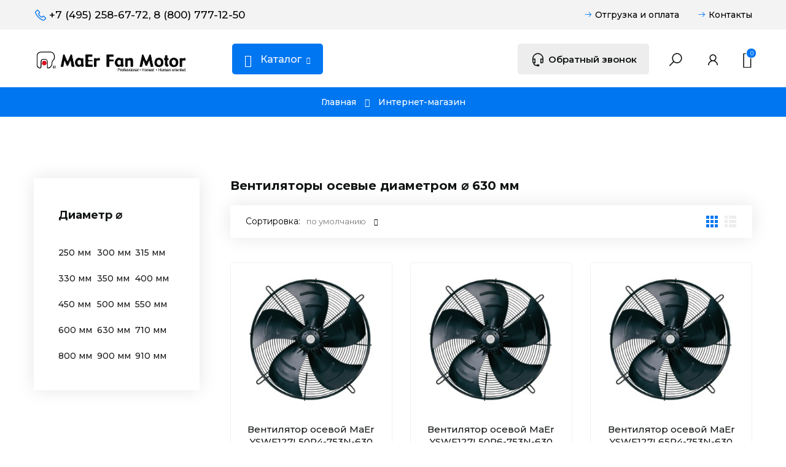

--- FILE ---
content_type: text/html; charset=UTF-8
request_url: https://maer-fan.ru/shop/630-mm
body_size: 11118
content:
<!DOCTYPE html>
<html>
 <head>
 <meta charset="utf-8">
 <meta name="viewport" content="width=device-width, initial-scale=1, maximum-scale=1">
 
 <title>Вентиляторы осевые диаметром 630 мм - купить в интернет-магазине - MaEr Fan Motor</title> 
 <meta name="description" content="В нашем каталоге представлены вентиляторы осевые диаметром 630 мм с разными мощностями. Оставьте заявку на сайте и наши специалисты помогут Вам подобрать вентиляторы осевые под проект любой сложности."> 
 
 <link type="text/css" rel="stylesheet" href="/_st/my.css" />
 
 <link href="https://fonts.googleapis.com/css2?family=Montserrat:wght@400;500;600;700&display=swap" rel="stylesheet">
 <link rel="stylesheet" href="/css/loader.min.css">
 <link rel="stylesheet" href="/css/tools.min.css">
 <link rel="stylesheet" href="/css/theme.min.css">
 
 <script>var _ucoz_uriId="cat40page1",_ucoz_pageId="category",_ucoz_moduleId="shop",_ucoz_date="21.01.2026";</script>
 
	<link rel="stylesheet" href="/.s/src/base.min.css" />
	<link rel="stylesheet" href="/.s/src/layer7.min.css" />

	<script src="/.s/src/jquery-3.6.0.min.js"></script>
	
	<script src="/.s/src/uwnd.min.js"></script>
	<link rel="stylesheet" href="/.s/src/ulightbox/ulightbox.min.css" />
	<link rel="stylesheet" href="/.s/src/social.css" />
	<script src="/.s/src/ulightbox/ulightbox.min.js"></script>
	<script src="/.s/src/shop_utils.js"></script>
	<script>
/* --- UCOZ-JS-DATA --- */
window.uCoz = {"shop_price_f":["%01.f","","%01.f",""],"country":"US","ver":1,"site":{"id":"C702024478","domain":"maer-fan.ru","host":"702024478.uweb.ru"},"layerType":7,"module":"shop","ssid":"576446653042510135062","uLightboxType":1,"language":"ru","shop_price_separator":"","sign":{"5255":"Помощник","7252":"Предыдущий","7253":"Начать слайд-шоу","3125":"Закрыть","3238":"Опции","3129":"Доступ запрещён. Истёк период сессии.","3300":"Ошибка","10075":"Обязательны для выбора","7254":"Изменить размер","3255":"Сохранить","210178":"Замечания","7287":"Перейти на страницу с фотографией.","7251":"Запрошенный контент не может быть загружен. Пожалуйста, попробуйте позже.","5458":"Следующий"},"sh_curr":{"3":{"name":"Доллар","disp":"$","code":"USD","dpos":0,"default":0,"rate":1},"2":{"name":"Рубли","disp":"руб.","code":"RUB","dpos":0,"default":1,"rate":95},"1":{"default":0,"dpos":0,"rate":1,"disp":"¥","name":"Юань","code":"CNY"}},"mf":"C702024478","sh_curr_def":2,"sh_goods":{"97":{"old_price":"0.00","price":"0.00","imgs":["/_sh/00/97m.jpg"]},"83":{"price":"136.00","imgs":["/_sh/00/83m.jpg"],"old_price":"0.00"},"130":{"price":"210.00","imgs":["/_sh/1/130m.jpg"],"old_price":"0.00"},"100":{"price":"0.00","imgs":["/_sh/1/100m.jpg"],"old_price":"0.00"},"84":{"price":"136.00","imgs":["/_sh/00/84m.jpg"],"old_price":"0.00"},"99":{"old_price":"0.00","imgs":["/_sh/00/99m.jpg"],"price":"0.00"},"85":{"old_price":"0.00","imgs":["/_sh/00/85m.jpg","/_sh/00/85m_1.jpg"],"price":"277.00"},"57":{"imgs":["/_sh/00/57m.jpg","/_sh/00/57m_1.jpg","/_sh/00/57m_2.jpg"],"price":"322.00","old_price":"0.00"},"132":{"old_price":"0.00","price":"266.00","imgs":["/_sh/1/132m.jpg"]},"82":{"old_price":"0.00","imgs":["/_sh/00/82m.jpg"],"price":"136.00"},"101":{"imgs":["/_sh/1/101m.jpg","/_sh/1/101m_1.jpg"],"price":"266.00","old_price":"0.00"},"131":{"imgs":["/_sh/1/131m.jpg"],"price":"222.00","old_price":"0.00"},"98":{"price":"0.00","imgs":["/_sh/00/98m.jpg"],"old_price":"0.00"}}};
/* --- UCOZ-JS-CODE --- */

		function eRateEntry(select, id, a = 65, mod = 'shop', mark = +select.value, path = '', ajax, soc) {
			if (mod == 'shop') { path = `/${ id }/edit`; ajax = 2; }
			( !!select ? confirm(select.selectedOptions[0].textContent.trim() + '?') : true )
			&& _uPostForm('', { type:'POST', url:'/' + mod + path, data:{ a, id, mark, mod, ajax, ...soc } });
		}
 function uSocialLogin(t) {
			var params = {"facebook":{"height":520,"width":950},"yandex":{"height":515,"width":870},"google":{"width":700,"height":600},"vkontakte":{"width":790,"height":400},"ok":{"width":710,"height":390}};
			var ref = escape(location.protocol + '//' + ('maer-fan.ru' || location.hostname) + location.pathname + ((location.hash ? ( location.search ? location.search + '&' : '?' ) + 'rnd=' + Date.now() + location.hash : ( location.search || '' ))));
			window.open('/'+t+'?ref='+ref,'conwin','width='+params[t].width+',height='+params[t].height+',status=1,resizable=1,left='+parseInt((screen.availWidth/2)-(params[t].width/2))+',top='+parseInt((screen.availHeight/2)-(params[t].height/2)-20)+'screenX='+parseInt((screen.availWidth/2)-(params[t].width/2))+',screenY='+parseInt((screen.availHeight/2)-(params[t].height/2)-20));
			return false;
		}
		function TelegramAuth(user){
			user['a'] = 9; user['m'] = 'telegram';
			_uPostForm('', {type: 'POST', url: '/index/sub', data: user});
		}
checkNumber_header = 'Замечания';
		checkNumber_err = 'Опции<ul>%err_msg%</ul>Обязательны для выбора';
function loginPopupForm(params = {}) { new _uWnd('LF', ' ', -250, -100, { closeonesc:1, resize:1 }, { url:'/index/40' + (params.urlParams ? '?'+params.urlParams : '') }) }
/* --- UCOZ-JS-END --- */
</script>

	<style>.UhideBlock{display:none; }</style>
	<script type="text/javascript">new Image().src = "//counter.yadro.ru/hit;noadsuweb?r"+escape(document.referrer)+(screen&&";s"+screen.width+"*"+screen.height+"*"+(screen.colorDepth||screen.pixelDepth))+";u"+escape(document.URL)+";"+Date.now();</script><link rel="stylesheet" href="/_st/shop.css" /><script src="/.s/src/shop.js"></script><style>
				@font-face {
					font-family: "FontAwesome";
					font-style: normal;
					font-weight: normal;
					src: url("/.s/src/panel-v2/fonts/fontawesome-webfont.eot?#iefix&v=4.3.0") format("embedded-opentype"), url("/.s/src/panel-v2/fonts/fontawesome-webfont.woff2?v=4.3.0") format("woff2"), url("/.s/src/panel-v2/fonts/fontawesome-webfont.woff?v=4.3.0") format("woff"), url("/.s/src/panel-v2/fonts/fontawesome-webfont.ttf?v=4.3.0") format("truetype"), url("/.s/src/panel-v2/fonts/fontawesome-webfont.svg?v=4.3.0#fontawesomeregular") format("svg");
				}
			</style>
</head>
 <body id="body">
 <div id="loader"><div class="loader-clock"></div></div> 
 <div id="wrapper">
 
 
 
 
 <!--U1AHEADER1Z--><link rel="stylesheet" href="https://maxst.icons8.com/vue-static/landings/line-awesome/line-awesome/1.3.0/css/line-awesome.min.css">

<div class="header-top">
 <div class="cnt clr">
 <ul class="top-left">
 <li><span class="las la-arrow-right"></span> <a href="/index/dostavka_i_oplata/0-7">Отгрузка и оплата</a></li>
 <li><span class="las la-arrow-right"></span> <a href="/index/kontakty/0-8">Контакты</a></li> 
 </ul>
 <ul class="top-right">
 
 <li><span class="las la-phone"></span> <a href="tel:+74952586772" target="_blank">+7 (495) 258-67-72,</a>
<a href="tel:88007771250" target="_blank">8 (800) 777-12-50</a>
</li>

 </ul>
 </div>
 </div>


<header id="header">
 <div class="cnt clr">
 
 <!-- логотип -->
 <a href="/" class="logo">
<img src="/MaEr-2.jpg" alt="Логотип Maer">
 </a>
 
 <!-- меню сайта -->
 <nav id="menu">
 <span class="menu-icon lnr lnr-menu"></span>
 <!-- <sblock_nmenu> -->
 <!-- <bc> --><div id="uNMenuDiv1" class="uMenuV"><ul class="uMenuRoot">
<li class="uWithSubmenu"><a  href="javascript:void(0);" ><span>Каталог</span></a><ul>
<li><a  href="/shop/250-mm" ><span>⌀ 250 мм</span></a></li>
<li><a  href="/shop/300-mm" ><span>⌀ 300 мм</span></a></li>
<li><a  href="/shop/315-mm" ><span>⌀ 315 мм</span></a></li>
<li><a  href="/shop/330-mm" ><span>⌀ 330 мм</span></a></li>
<li><a  href="/shop/350-mm" ><span>⌀ 350 мм</span></a></li>
<li><a  href="/shop/400-mm" ><span>⌀ 400 мм</span></a></li>
<li><a  href="/shop/450-mm" ><span>⌀ 450 мм</span></a></li>
<li><a  href="/shop/500-mm" ><span>⌀ 500 мм</span></a></li>
<li><a  href="/shop/550-mm" ><span>⌀ 550 мм</span></a></li>
<li><a  href="/shop/600-mm" ><span>⌀ 600 мм</span></a></li>
<li><a  href="/shop/630-mm" ><span>⌀ 630 мм</span></a></li>
<li><a  href="/shop/710-mm" ><span>⌀ 710 мм</span></a></li>
<li><a  href="/shop/800-mm" ><span>⌀ 800 мм</span></a></li>
<li><a  href="/shop/900-mm" ><span>⌀ 900 мм</span></a></li>
<li><a  href="/shop/910-mm" ><span>⌀ 910 мм</span></a></li></ul></li></ul></div><!-- </bc> -->
 <!-- </sblock_nmenu> -->
 </nav>
 
 
 
 <!-- корзина -->
 <div id="shop-basket"><div class="shop-header lnr lnr-cart"><span>0</span></div>
<div class="b-body">
Ваша корзина пуста
	
	<div class="b-total">
		Итого: <b>0</b>
	</div>
	<div class="b-buttons">
		<a href="/shop/checkout" class="button color">Оформить</a>
		<a href="javascript:void(0)" class="button nobg" rel="nofollow" onclick="return clearBasket();"><span class="lnr lnr-undo"></span> Очистить</a>
	</div>
</div>

	<style>
		#shop-basket ul { margin:0; padding:0; text-align:left; list-style:none }
		#shop-basket li { margin:0 0 5px 0; padding-left:35px }
		#shop-basket .sb-name { margin-right:18px; }
		#shop-basket .sb-cost { margin-right:18px; color: gray; }
		#shop-basket .sb-func { float:right; cursor:pointer; width:16px; height:16px; margin:0;}
		#shop-basket a.remove { background:url('/.s/img/sh/del.png') no-repeat 3px 0; }
		#shop-basket a.remove:hover { background:url('/.s/img/sh/del.png') no-repeat 3px -16px; }
		#shop-basket .empty { text-align:center; }
		#shop-basket .total {font-weight: bold;}
		#shop-basket .total, #shop-basket .disc { text-align:right; }
		#shop-basket .disc-info { font-style: italic; }
	</style>

	<script><!--
	var lock_buttons = 0;

	function clearBasket(){
		if(lock_buttons) return false; else lock_buttons = 1;
		var el = $('#shop-basket');
		if(el.length){ var g=document.createElement("div"); $(g).addClass('myWinGrid').attr("id",'shop-basket-fade').css({"left":"0","top":"0","position":"absolute","border":"#CCCCCC 1px solid","width":$(el).width()+'px',"height":$(el).height()+'px',"z-index":5}).hide().on('mousedown', function(e){e.stopPropagation();e.preventDefault();_uWnd.globalmousedown();}).html('<div class="myWinLoad" style="margin:5px;"></div>'); $(el).append(g); $(g).show(); }
		_uPostForm('',{type:'POST',url:'/shop/basket',data:{'mode':'clear'}});
		ga_event('basket_clear');
		return false;
	}

	function removeBasket(id){
		if(lock_buttons) return false; else lock_buttons = 1;
		$('#basket-item-'+id+' .sb-func').removeClass('remove').addClass('myWinLoadS').attr('title','');
		_uPostForm('',{type:'POST',url:'/shop/basket',data:{'mode':'del', 'id':id}});
		return false;
	}

	function add2Basket(id, pref){
		if(lock_buttons) return false; else lock_buttons = 1;
		var opt = [], err_msg = '', err_msgs = [], radio_options = {}, el_id = {};
		$('#b'+pref+'-'+id+'-basket').attr('disabled','disabled');
		$('#'+pref+'-'+id+'-basket').removeClass('done').removeClass('err').removeClass('add').addClass('wait').attr('title','');
		$('#'+pref+'-'+id+'-options-selectors').find('select, input').each(function(){
			switch (this.type) {
				case 'radio':
					el_id = this.id.split('-');
					((typeof (radio_options[el_id[3]]) == 'undefined') && (radio_options[el_id[3]] = { 'val': - 1, 'id': this.id }));
					(this.checked && (radio_options[el_id[3]]['val'] = this.value));
					break;
				case 'checkbox':
					if (this.checked && (this.value !== '')) {
						if(this.value !== ''){
							opt.push(this.id.split('-')[3]+'-'+this.value);
						} else {
							err_msgs.push({'id':this.id.split('-')[3], 'msg':'<li>'+$(this).parent().parent().find('span.opt').html().replace(':', '')+'</li>'});
						}
					}
					break;
				default:
					if (this.value !== '') {
						opt.push(this.id.split('-')[3]+'-'+this.value);
					} else {
						err_msgs.push({'id':this.id.split('-')[3], 'msg':'<li>'+$(this).parent().parent().find('span.opt').html().replace(':', '')+'</li>'});
					}
			}
		});
		for(i in radio_options){
			if(radio_options[i]['val'] != -1){
				opt.push(radio_options[i]['id'].split('-')[3]+'-'+radio_options[i]['val']);
			}else{
				err_msgs.push({'id':radio_options[i]['id'].split('-')[3], 'msg':'<li>'+$('#'+radio_options[i]['id']).parent().parent().parent().find('span.opt').html().replace(':', '')+'</li>'});
			}
		}

		err_msgs.sort(function(a, b){ return ((a['id'] > b['id']) ? 1 : -1); });
		for (var i=0; i<err_msgs.length; i++) { err_msg += err_msgs[i]['msg']; }

		if(err_msg == ''){
			_uPostForm('',{type:'POST',url:'/shop/basket',data:{'mode':'add', 'id':id, 'pref':pref, 'opt':opt.join(':'), 'cnt':$('#q'+pref+'-'+id+'-basket').val()}});
			ga_event('basket_add');
		}else{
			lock_buttons = 0;
			shop_alert('<div class="MyWinError">Опции<ul>'+err_msg+'</ul>обязательны для выбора</div>','Замечания','warning',350,100,{tm:8000,align:'left',icon:'/.s/img/icon/warning.png', 'onclose': function(){  $('#b'+pref+'-'+id+'-basket').removeAttr('disabled'); $('#'+pref+'-'+id+'-basket').removeClass('wait').addClass('add');  }});
		}
		return false;
	}

	function buyNow(id, pref){
		if(lock_buttons) return false; else lock_buttons = 1;
		var opt = [], err_msg = '', err_msgs = [], radio_options = {}, el_id = {};
		$('#b'+pref+'-'+id+'-buynow').attr('disabled', 'disabled');
		$('#'+pref+'-'+id+'-buynow').removeClass('done').removeClass('err').removeClass('now').addClass('wait').attr('title','');
		$('#'+pref+'-'+id+'-options-selectors').find('select, input').each(function(){
			switch (this.type) {
				case 'radio':
					el_id = this.id.split('-');
					((typeof (radio_options[el_id[3]]) == 'undefined') && (radio_options[el_id[3]] = { 'val': - 1, 'id': this.id }));
					(this.checked && (radio_options[el_id[3]]['val'] = this.value));
					break;
				case 'checkbox':
					if (this.checked && (this.value !== '')) {
						if(this.value !== ''){
							opt.push(this.id.split('-')[3]+'-'+this.value);
						} else {
							err_msgs.push({'id':this.id.split('-')[3], 'msg':'<li>'+$(this).parent().parent().find('span.opt').html().replace(':', '')+'</li>'});
						}
					}
					break;
				default:
					if (this.value !== '') {
						opt.push(this.id.split('-')[3]+'-'+this.value);
					} else {
						err_msgs.push({'id':this.id.split('-')[3], 'msg':'<li>'+$(this).parent().parent().find('span.opt').html().replace(':', '')+'</li>'});
					}
			}
		});
		for(i in radio_options){
			if(radio_options[i]['val'] != -1){
				opt.push(radio_options[i]['id'].split('-')[3]+'-'+radio_options[i]['val']);
			}else{
				err_msgs.push({'id':radio_options[i]['id'].split('-')[3], 'msg':'<li>'+$('#'+radio_options[i]['id']).parent().parent().parent().find('span.opt').html().replace(':', '')+'</li>'});
			}
		}

		err_msgs.sort(function(a, b){ return ((a['id'] > b['id']) ? 1 : -1); });
		for (var i=0; i<err_msgs.length; i++) { err_msg += err_msgs[i]['msg']; }

		if(err_msg == ''){
			_uPostForm('',{type:'POST',url:'/shop/basket',data:{'mode':'add', 'id':id, 'pref':pref, 'opt':opt.join(':'), 'cnt':$('#q'+pref+'-'+id+'-basket').val(), 'now':1}});
			ga_event('basket_buynow');
		}else{
			lock_buttons = 0;
			shop_alert('<div class="MyWinError">Опции<ul>'+err_msg+'</ul>обязательны для выбора</div>','Замечания','warning',350,100,{tm:8000,align:'left',icon:'/.s/img/icon/warning.png', 'onclose': function(){ $('#b'+pref+'-'+id+'-buynow').removeAttr('disabled'); $('#'+pref+'-'+id+'-buynow').removeClass('wait').addClass('add');  }});
		}
		return false;
	}
	//-->
	</script></div>
 
 
 <span class="hear-icon lnr lnr-heart" onclick="document.location.href='/shop/wishlist';"></span> 
 
 <!-- профиль -->
 <div class="tprofile">
 <span class="tprofile-icon las la-user" title="Профиль"></span>
 <div class="tprofile-body">
 <div class="tprofile-name">Приветствуем Вас, <b>Гость</b></div>
 <div class="tprofile-links">
 
 <a href="javascript:;" rel="nofollow" onclick="loginPopupForm(); return false;">Вход</a> <span>/</span> <a href="/register">Регистрация</a>
 
 </div>
 <ul class="tprofile-list">

 
 
 
 
 </ul>
 
 
 <!-- валюта -->
 <div id="shop-currency">
			<form action="/shop/currency" id="shop-currency-form" method="post">
			<select id="shop-currency-select" name="id" onchange="document.getElementById('shop-currency-form').submit()">
		<option value="1">Юань</option><option value="2" selected>Рубли</option><option value="3">Доллар</option></select><input type="hidden" name="url" value="/shop/630-mm"></form></div>
 </div>
 </div>
 
 <!-- поиск -->
 <span class="search-icon las la-search" title="Поиск"></span>
 <form id="s-form" onsubmit="this.sfSbm.disabled=true" method="post" action="/shop/search">
 <input type="text" class="s-text" name="query" placeholder="Поиск в каталоге...">
 <button class="s-button" type="submit" name="sfSbm" title="Искать"><span class="lnr lnr-magnifier"></span></button>
 <span class="s-close lnr lnr-cross" title="Закрыть"></span>
 </form>
 
 
 <div class="call-back">
 <a href="#mail-form-3" class="button light medium ulightbox"><span class="las la-headset"></span> Обратный звонок</a> 
 </div> 
 
 </div>
</header>
<div class="header-image"></div><!--/U1AHEADER1Z-->
 
 
 
 
 
 <div class="path">
 <div class="cnt clr">
 <a href="/">Главная</a>
 <span class="lnr lnr-arrow-right"></span>
 Интернет-магазин
 </div>
 </div>
 
 
 
 
 
 <section id="middle" class="section">
 <div class="cnt clr">
 
 
 
 
 
 <!-- <middle> -->
 <div id="content">
 <!-- <body> -->
 
 <div class="cat-info">
 
 <!-- изображение категории -->
 <style>.cat-info h1,.cat-info p{margin-left:0}</style>
 
 <!-- название категории -->
 <h1>Вентиляторы осевые диаметром ⌀ 630 мм</h1>
 
 <!-- описание категории -->
 <p></p>
 

 </div>
 
 <div class="sort-panel clr">
 <div class="sort-panel-left">
 <i class="lnr lnr-sort-amount-asc"></i>
 <b>Сортировка:</b>
 <select onchange="return categorySort(this.options[this.selectedIndex].dataset.name, this.options[this.selectedIndex].dataset.sort)">
 <option data-name="added_time" data-sort="desc">по умолчанию</option>
 <option data-name="price" data-sort="asc">цена (дешевле)</option>
 <option data-name="price" data-sort="desc">цена (дороже)</option>
 <option data-name="added_time" data-sort="desc">дата (новые)</option>
 <option data-name="added_time" data-sort="asc">дата (старые)</option>
 <option data-name="name" data-sort="asc">имя (А-Я)</option>
 <option data-name="name" data-sort="desc">имя (Я-А)</option>
 </select>
 <span class="lnr lnr-chevron-down"></span>
 </div>
 <div class="sort-panel-right">
 <div class="goods-view-mode">
 <span class="goods-view-mode-grid" title="Вид отображения: сетка"></span>
 <span class="goods-view-mode-list" title="Вид отображения: список"></span>
 </div>
 </div>
 </div>
 
 <div id="goods-cont" class="clr">
 <div id="goods_cont"><div class="goods-list with-clear"><div class="list-item" id="id-item-97"><div class="g-body">
 <div class="g-img">
 <a class="g-img-link" href="/shop/97/desc/yswf127l50p4-753n-630-s">
 <img loading="lazy" src="/_sh/00/97m.jpg" alt="Вентилятор осевой MaEr YSWF127L50P4-753N-630 SUCTION (всасывающий)" id="id-gphoto-97">
 </a>
 <div class="g-notes">
 
 </div>

 
 <a href="javascript:void(0)" onclick="javascript:add2Basket('97','id');" class="g-button g-to-basket">В корзину <span class="lnr lnr-arrow-down"></span></a>
 
 </div>
 <div class="g-text">
 <a class="g-name" href="/shop/97/desc/yswf127l50p4-753n-630-s">Вентилятор осевой MaEr YSWF127L50P4-753N-630 SUCTION (всасывающий)</a>
 <div class="g-briefs">14300 м³/ч, 1369 об/мин</div>
 <div class="g-price"> </div>
 </div>
</div></div><div class="list-item" id="id-item-98"><div class="g-body">
 <div class="g-img">
 <a class="g-img-link" href="/shop/98/desc/ventiljator-osevoj-maer-yswf127l50p6-753n-630-suction-vsasyvajushhij">
 <img loading="lazy" src="/_sh/00/98m.jpg" alt="Вентилятор осевой MaEr YSWF127L50P6-753N-630 SUCTION (всасывающий)" id="id-gphoto-98">
 </a>
 <div class="g-notes">
 
 </div>

 
 <a href="javascript:void(0)" onclick="javascript:add2Basket('98','id');" class="g-button g-to-basket">В корзину <span class="lnr lnr-arrow-down"></span></a>
 
 </div>
 <div class="g-text">
 <a class="g-name" href="/shop/98/desc/ventiljator-osevoj-maer-yswf127l50p6-753n-630-suction-vsasyvajushhij">Вентилятор осевой MaEr YSWF127L50P6-753N-630 SUCTION (всасывающий)</a>
 <div class="g-briefs">12300 м³/ч, 906 об/мин</div>
 <div class="g-price"> </div>
 </div>
</div></div><div class="list-item" id="id-item-99"><div class="g-body">
 <div class="g-img">
 <a class="g-img-link" href="/shop/99/desc/ventiljator-osevoj-maer-yswf127l65p4-753n-630-suction-vsasyvajushhij">
 <img loading="lazy" src="/_sh/00/99m.jpg" alt="Вентилятор осевой MaEr YSWF127L65P4-753N-630 SUCTION (всасывающий)" id="id-gphoto-99">
 </a>
 <div class="g-notes">
 
 </div>

 
 <a href="javascript:void(0)" onclick="javascript:add2Basket('99','id');" class="g-button g-to-basket">В корзину <span class="lnr lnr-arrow-down"></span></a>
 
 </div>
 <div class="g-text">
 <a class="g-name" href="/shop/99/desc/ventiljator-osevoj-maer-yswf127l65p4-753n-630-suction-vsasyvajushhij">Вентилятор осевой MaEr YSWF127L65P4-753N-630 SUCTION (всасывающий)</a>
 <div class="g-briefs">15200 м³/ч, 1392 об/мин</div>
 <div class="g-price"> </div>
 </div>
</div></div><div class="list-item" id="id-item-100"><div class="g-body">
 <div class="g-img">
 <a class="g-img-link" href="/shop/100/desc/ventiljator-osevoj-maer-yswf127l65p6-753n-630-suction-vsasyvajushhij">
 <img loading="lazy" src="/_sh/1/100m.jpg" alt="Вентилятор осевой MaEr YSWF127L65P6-753N-630 SUCTION (всасывающий)" id="id-gphoto-100">
 </a>
 <div class="g-notes">
 
 </div>

 
 <a href="javascript:void(0)" onclick="javascript:add2Basket('100','id');" class="g-button g-to-basket">В корзину <span class="lnr lnr-arrow-down"></span></a>
 
 </div>
 <div class="g-text">
 <a class="g-name" href="/shop/100/desc/ventiljator-osevoj-maer-yswf127l65p6-753n-630-suction-vsasyvajushhij">Вентилятор осевой MaEr YSWF127L65P6-753N-630 SUCTION (всасывающий)</a>
 <div class="g-briefs">12600 м³/ч, 922 об/мин</div>
 <div class="g-price"> </div>
 </div>
</div></div><div class="list-item" id="id-item-82"><div class="g-body">
 <div class="g-img">
 <a class="g-img-link" href="/shop/82/desc/ventiljator-osevoj-maer-yswf102l70p4-753n-630-suction-vsasyvajushhij">
 <img loading="lazy" src="/_sh/00/82m.jpg" alt="Вентилятор осевой MaEr YSWF102L70P4-753N-630 SUCTION (всасывающий)" id="id-gphoto-82">
 </a>
 <div class="g-notes">
 
 </div>

 
 <a href="javascript:void(0)" onclick="javascript:add2Basket('82','id');" class="g-button g-to-basket">В корзину <span class="lnr lnr-arrow-down"></span></a>
 
 </div>
 <div class="g-text">
 <a class="g-name" href="/shop/82/desc/ventiljator-osevoj-maer-yswf102l70p4-753n-630-suction-vsasyvajushhij">Вентилятор осевой MaEr YSWF102L70P4-753N-630 SUCTION (всасывающий)</a>
 <div class="g-briefs">11300 м³/ч, 1378 об/мин</div>
 <div class="g-price"><span class="id-good-82-price">12920руб.</span> </div>
 </div>
</div></div><div class="list-item" id="id-item-83"><div class="g-body">
 <div class="g-img">
 <a class="g-img-link" href="/shop/83/desc/ventiljator-osevoj-maer-yswf102l70p6-753n-630-suction-vsasyvajushhij">
 <img loading="lazy" src="/_sh/00/83m.jpg" alt="Вентилятор осевой MaEr YSWF102L70P6-753N-630 SUCTION (всасывающий)" id="id-gphoto-83">
 </a>
 <div class="g-notes">
 
 </div>

 
 <a href="javascript:void(0)" onclick="javascript:add2Basket('83','id');" class="g-button g-to-basket">В корзину <span class="lnr lnr-arrow-down"></span></a>
 
 </div>
 <div class="g-text">
 <a class="g-name" href="/shop/83/desc/ventiljator-osevoj-maer-yswf102l70p6-753n-630-suction-vsasyvajushhij">Вентилятор осевой MaEr YSWF102L70P6-753N-630 SUCTION (всасывающий)</a>
 <div class="g-briefs">9500 м³/ч, 925 об/мин</div>
 <div class="g-price"><span class="id-good-83-price">12920руб.</span> </div>
 </div>
</div></div><div class="list-item" id="id-item-84"><div class="g-body">
 <div class="g-img">
 <a class="g-img-link" href="/shop/84/desc/yswf102l70p8-753n-630-s">
 <img loading="lazy" src="/_sh/00/84m.jpg" alt="Вентилятор осевой MaEr YSWF102L70P8-753N-630 SUCTION (всасывающий)" id="id-gphoto-84">
 </a>
 <div class="g-notes">
 
 </div>

 
 <a href="javascript:void(0)" onclick="javascript:add2Basket('84','id');" class="g-button g-to-basket">В корзину <span class="lnr lnr-arrow-down"></span></a>
 
 </div>
 <div class="g-text">
 <a class="g-name" href="/shop/84/desc/yswf102l70p8-753n-630-s">Вентилятор осевой MaEr YSWF102L70P8-753N-630 SUCTION (всасывающий)</a>
 <div class="g-briefs">7900 м³/ч, 661 об/мин</div>
 <div class="g-price"><span class="id-good-84-price">12920руб.</span> </div>
 </div>
</div></div><div class="list-item" id="id-item-130"><div class="g-body">
 <div class="g-img">
 <a class="g-img-link" href="/shop/130/desc/ventiljator-osevoj-maer-yswf127l50p4-753n-630-7-suction-vsasyvajushhij">
 <img loading="lazy" src="/_sh/1/130m.jpg" alt="Вентилятор осевой MaEr YSWF127L50P4-753N-630-7 SUCTION (всасывающий)" id="id-gphoto-130">
 </a>
 <div class="g-notes">
 
 </div>

 
 <a href="javascript:void(0)" onclick="javascript:add2Basket('130','id');" class="g-button g-to-basket">В корзину <span class="lnr lnr-arrow-down"></span></a>
 
 </div>
 <div class="g-text">
 <a class="g-name" href="/shop/130/desc/ventiljator-osevoj-maer-yswf127l50p4-753n-630-7-suction-vsasyvajushhij">Вентилятор осевой MaEr YSWF127L50P4-753N-630-7 SUCTION (всасывающий)</a>
 <div class="g-briefs">14200 м³/ч, 1363 об/мин</div>
 <div class="g-price"><span class="id-good-130-price">19950руб.</span> </div>
 </div>
</div></div><div class="list-item" id="id-item-131"><div class="g-body">
 <div class="g-img">
 <a class="g-img-link" href="/shop/131/desc/ventiljator-osevoj-maer-yswf127l65p4-753n-630-7-suction-vsasyvajushhij">
 <img loading="lazy" src="/_sh/1/131m.jpg" alt="Вентилятор осевой MaEr YSWF127L65P4-753N-630-7 SUCTION (всасывающий)" id="id-gphoto-131">
 </a>
 <div class="g-notes">
 
 </div>

 
 <a href="javascript:void(0)" onclick="javascript:add2Basket('131','id');" class="g-button g-to-basket">В корзину <span class="lnr lnr-arrow-down"></span></a>
 
 </div>
 <div class="g-text">
 <a class="g-name" href="/shop/131/desc/ventiljator-osevoj-maer-yswf127l65p4-753n-630-7-suction-vsasyvajushhij">Вентилятор осевой MaEr YSWF127L65P4-753N-630-7 SUCTION (всасывающий)</a>
 <div class="g-briefs">15900 м³/ч, 1395 об/мин</div>
 <div class="g-price"><span class="id-good-131-price">21090руб.</span> </div>
 </div>
</div></div><div class="list-item" id="id-item-101"><div class="g-body">
 <div class="g-img">
 <a class="g-img-link" href="/shop/101/desc/yswf127l50p4-750h-630-7">
 <img loading="lazy" src="/_sh/1/101m.jpg" alt="Вентилятор осевой MaEr YSWF127L50P4-750H-630-7 SUCTION (всасывающий)" id="id-gphoto-101">
 </a>
 <div class="g-notes">
 
 </div>

 
 <a href="javascript:void(0)" onclick="javascript:add2Basket('101','id');" class="g-button g-to-basket">В корзину <span class="lnr lnr-arrow-down"></span></a>
 
 </div>
 <div class="g-text">
 <a class="g-name" href="/shop/101/desc/yswf127l50p4-750h-630-7">Вентилятор осевой MaEr YSWF127L50P4-750H-630-7 SUCTION (всасывающий)</a>
 <div class="g-briefs">14200 м³/ч, 1363 об/мин</div>
 <div class="g-price"><span class="id-good-101-price">25270руб.</span> </div>
 </div>
</div></div><div class="list-item" id="id-item-132"><div class="g-body">
 <div class="g-img">
 <a class="g-img-link" href="/shop/132/desc/ventiljator-osevoj-maer-yswf127l80p4-753n-630-7-suction-vsasyvajushhij">
 <img loading="lazy" src="/_sh/1/132m.jpg" alt="Вентилятор осевой MaEr YSWF127L80P4-753N-630-7 SUCTION (всасывающий)" id="id-gphoto-132">
 </a>
 <div class="g-notes">
 
 </div>

 
 <a href="javascript:void(0)" onclick="javascript:add2Basket('132','id');" class="g-button g-to-basket">В корзину <span class="lnr lnr-arrow-down"></span></a>
 
 </div>
 <div class="g-text">
 <a class="g-name" href="/shop/132/desc/ventiljator-osevoj-maer-yswf127l80p4-753n-630-7-suction-vsasyvajushhij">Вентилятор осевой MaEr YSWF127L80P4-753N-630-7 SUCTION (всасывающий)</a>
 <div class="g-briefs">17500 м³/ч, 1395 об/мин</div>
 <div class="g-price"><span class="id-good-132-price">25270руб.</span> </div>
 </div>
</div></div><div class="list-item" id="id-item-85"><div class="g-body">
 <div class="g-img">
 <a class="g-img-link" href="/shop/85/desc/yswf127l65p4-7-750h-630">
 <img loading="lazy" src="/_sh/00/85m.jpg" alt="Вентилятор осевой MaEr YSWF127L65P4-750H-630-7 SUCTION (всасывающий)" id="id-gphoto-85">
 </a>
 <div class="g-notes">
 
 </div>

 
 <a href="javascript:void(0)" onclick="javascript:add2Basket('85','id');" class="g-button g-to-basket">В корзину <span class="lnr lnr-arrow-down"></span></a>
 
 </div>
 <div class="g-text">
 <a class="g-name" href="/shop/85/desc/yswf127l65p4-7-750h-630">Вентилятор осевой MaEr YSWF127L65P4-750H-630-7 SUCTION (всасывающий)</a>
 <div class="g-briefs">15900 м³/ч, 1395 об/мин</div>
 <div class="g-price"><span class="id-good-85-price">26315руб.</span> </div>
 </div>
</div></div><div class="list-item" id="id-item-57"><div class="g-body">
 <div class="g-img">
 <a class="g-img-link" href="/shop/57/desc/yswf127l80p4-7-750h-630">
 <img loading="lazy" src="/_sh/00/57m.jpg" alt="Вентилятор осевой MaEr YSWF127L80P4-750H-630-7 SUCTION (всасывающий)" id="id-gphoto-57">
 </a>
 <div class="g-notes">
 
 </div>

 
 <a href="javascript:void(0)" onclick="javascript:add2Basket('57','id');" class="g-button g-to-basket">В корзину <span class="lnr lnr-arrow-down"></span></a>
 
 </div>
 <div class="g-text">
 <a class="g-name" href="/shop/57/desc/yswf127l80p4-7-750h-630">Вентилятор осевой MaEr YSWF127L80P4-750H-630-7 SUCTION (всасывающий)</a>
 <div class="g-briefs">17500 м³/ч, 1395 об/мин</div>
 <div class="g-price"><span class="id-good-57-price">30590руб.</span> </div>
 </div>
</div></div></div></div><script> var shop_filter_vals = {};
shop_filter_vals[1] = 'MAER';
</script>
 </div>
 
 
 
 <!--
 <br>
 <span class="pprev"></span>
 <span class="plist"></span>
 <span class="pnext"></span>
 -->
 
 
 <!-- </body> -->
 </div>
 
 
 
 
 <aside id="sidebar">
 <div class="clr">
 
 <!--U1CLEFTER1Z--><!-- <block1> -->

<div class="block">
 <div class="block-title"><!-- <bt> -->Диаметр ⌀<!-- </bt> --></div>
 <div class="block-body">
 <!-- <bc> --><ul class="cat-tree" style="padding-left:0!important; display:block;"><li id="cid-30">
						<i></i>
						<a id="lid-30" class="catref" href="/shop/250-mm">250 мм</a>&nbsp;<b>(2)</b>
					</li><li id="cid-31">
						<i></i>
						<a id="lid-31" class="catref" href="/shop/300-mm">300 мм</a>&nbsp;<b>(2)</b>
					</li><li id="cid-32">
						<i></i>
						<a id="lid-32" class="catref" href="/shop/315-mm">315 мм</a>&nbsp;<b>(2)</b>
					</li><li id="cid-33">
						<i></i>
						<a id="lid-33" class="catref" href="/shop/330-mm">330 мм</a>&nbsp;<b>(1)</b>
					</li><li id="cid-34">
						<i></i>
						<a id="lid-34" class="catref" href="/shop/350-mm">350 мм</a>&nbsp;<b>(3)</b>
					</li><li id="cid-35">
						<i></i>
						<a id="lid-35" class="catref" href="/shop/400-mm">400 мм</a>&nbsp;<b>(5)</b>
					</li><li id="cid-36">
						<i></i>
						<a id="lid-36" class="catref" href="/shop/450-mm">450 мм</a>&nbsp;<b>(5)</b>
					</li><li id="cid-37">
						<i></i>
						<a id="lid-37" class="catref" href="/shop/500-mm">500 мм</a>&nbsp;<b>(17)</b>
					</li><li id="cid-38">
						<i></i>
						<a id="lid-38" class="catref" href="/shop/550-mm">550 мм</a>&nbsp;<b>(6)</b>
					</li><li id="cid-39">
						<i></i>
						<a id="lid-39" class="catref" href="/shop/600-mm">600 мм</a>&nbsp;<b>(5)</b>
					</li><li id="cid-40">
						<i></i>
						<a id="lid-40" class="catref" href="/shop/630-mm">630 мм</a>&nbsp;<b>(13)</b>
					</li><li id="cid-41">
						<i></i>
						<a id="lid-41" class="catref" href="/shop/710-mm">710 мм</a>&nbsp;<b>(6)</b>
					</li><li id="cid-42">
						<i></i>
						<a id="lid-42" class="catref" href="/shop/800-mm">800 мм</a>&nbsp;<b>(10)</b>
					</li><li id="cid-43">
						<i></i>
						<a id="lid-43" class="catref" href="/shop/900-mm">900 мм</a>&nbsp;<b>(3)</b>
					</li><li id="cid-55">
						<i></i>
						<a id="lid-55" class="catref" href="/shop/910-mm">910 мм</a>&nbsp;<b>(2)</b>
					</li></ul><!-- </bc> -->
 </div>
</div>

<!-- </block1> --><!--/U1CLEFTER1Z-->
 
 

 </div>
 <span class="sidebar-arrow lnr lnr-arrow-right"></span>
 </aside>
 <!-- </middle> -->
 
 
 
 
 
 </div>
 </section>
 
 
 
 
 <!--U1BFOOTER1Z--><section class="section">
 <div class="nh">
 <div class="cnt clr">
 <div class="nh-left">
 Нужна консультация? Задайте вопрос нашему специалисту!
 </div>
 <div class="nh-right">
 <a href="#mail-form-2" class="button light medium ulightbox">Задать вопрос <span class="lnr lnr-arrow-right"></span></a>
 <div id="mail-form-2">
				<script>
					function _uploadCheck() {
						var w=_uWnd.all[this.upload_wnd];
						if (!w || w.state.destroyed) return;
						w._myuploadTimer=setTimeout("_uploadProgress('"+this.upload_id+"',"+this.upload_wnd+")",3000);
					}
					function _uploadProgress(upId,widx) {
						if (_uWnd.all[widx]) _uWnd.all[widx]._myuploadTimer=null;
						var o={upload_wnd:widx,upload_id:upId,dataType:'json',type:'GET',timeout:5000,cache:1,success:_uploadTick,error: function(a, b, c) { console.log('Test!', a, '-', b, '-', c); }};
						try {
							_uAjaxRequest("/.uploadstatus?upsession="+upId,o);
						} catch(e) {
							_uploadCheck.call(o,null,'error');
						}
					}
					function _uploadTick(data,st) {
						var w=_uWnd.all[this.upload_wnd];
						if (!w || w.state.destroyed) return;
						if (data.state=='error') {
							if (data.status==413) _uWnd.alert('Суммарный размер файлов превышает допустимое значение 15 МБ','',{w:230,h:80,tm:3000});
							else _uWnd.alert('Ошибка соединения, попробуйте позже ('+data.status+')','',{w:230,h:80,tm:3000});
							w.close();
							sblmb2=0;
							return;
						} else if (data.state=='starting' && w._myuploadStarted) {
							_uWnd.alert('Ошибка соединения, попробуйте позже','',{w:230,h:80,tm:3000});
							w.close();
							return;
						} else if (data.state=='uploading' || data.state=='done') {
							var cents;
							if (data.state=='done' || data.size==0) {
								w.footer('');
							} else {
								cents=Math.floor(data.received/data.size*1000)/10;
								w.footer('<div style="border:1px solid;position:relative"><div class="myWinTD2" style="width:'+Math.floor(cents)+'%;height:20px"></div><div style="text-align:center;position:absolute;left:0;top:0;width:100%;height:20px;font-size:14px">'+cents+'% ('+Math.floor(data.received/1024)+' Kb)</div></div>');
							}
							w._myuploadStarted=1;
							if (data.state=='done') {
								sblmb2=0;
								return;
							}
						}
						_uploadCheck.call(this);
					}
					var sblmb2=0;

					function funRUcJg( form, token = {} ) {
						var act='/mail/', upref='5pbli1VIrqd', uploadId, wnd;
						try { var tr=checksubmit(); if (!tr){return false;} } catch(e) {}
						if (sblmb2==1) { return false; }
						sblmb2=1;
						window._uploadIdx = window._uploadIdx ? window._uploadIdx+1 : 1;
						uploadId = 'up' + window._uploadIdx + '_' + upref;

						form.action=act+'?upsession='+uploadId;

						wnd = new _uWnd(
							'sendMFe2',
							'Отправка сообщения',
							-350,
							-100,
							{
								footerh:25,
								footerc:' ',
								modal:1,
								closeonesc:1,
								resize:0,
								hidefooter:0,
								contentsizeprio:0,
								onbeforeclose:function(){},
								onclose:function(wnd) {
									if (wnd._myuploadTimer) clearTimeout(wnd._myuploadTimer);
									wnd._myuploadTimer=null;
								}
							},
							{ form, data:token }
						);

						wnd._myuploadStarted=0;
						_uploadCheck.call({upload_wnd:wnd.idx,upload_id:uploadId});

						return false
					}

					jQuery(function($) {
						if ($("input[id=policy]").length) {
							$('body').on("submit","form[name=mform]", function() {
								if (!$('input[id=policy]:checked').length) {
									$("input[id=policy]").next().css({"cssText":"color: red !important","text-decoration":"underline"});
									return false;
								} else {
									$("input[id=policy]").next().removeAttr('style');
								}
							});

							$('body').on("change","#policy", function() {
								$("input[id=policy]").next().removeAttr('style');
							});
						}
					});
				</script>
			<form method="post" name="mform" id="mffRUcJg" class="mform-2" enctype="multipart/form-data" onsubmit="return funRUcJg(this)" data-submitter="funRUcJg">
				<input type="hidden" name="jkd498" value="1">
				<input type="hidden" name="jkd428" value="1">
				<div class="m-form">
<b>Ваш e-mail</b>
<input type="text" class="m-field" name="f1" placeholder="Введите свой e-mail адрес">
<b>Тема письма</b>
<input type="text" class="m-field" name="f2" placeholder="Какой у вас вопрос?">
<b>Сообщение</b>
<textarea type="text" class="m-text" name="f3" placeholder="Максимально точно опишите проблему"></textarea>
<button type="submit" class="m-button">Отправить</button>
</div>
				<input type="hidden" name="id" value="2" />
				<input type="hidden" name="a" value="1" />
				<input type="hidden" name="o" value="1" />
			</form></div>
 </div>
 </div>
 </div>
</section>




 <div id="mail-form-3">
				<script>
					function _uploadCheck() {
						var w=_uWnd.all[this.upload_wnd];
						if (!w || w.state.destroyed) return;
						w._myuploadTimer=setTimeout("_uploadProgress('"+this.upload_id+"',"+this.upload_wnd+")",3000);
					}
					function _uploadProgress(upId,widx) {
						if (_uWnd.all[widx]) _uWnd.all[widx]._myuploadTimer=null;
						var o={upload_wnd:widx,upload_id:upId,dataType:'json',type:'GET',timeout:5000,cache:1,success:_uploadTick,error: function(a, b, c) { console.log('Test!', a, '-', b, '-', c); }};
						try {
							_uAjaxRequest("/.uploadstatus?upsession="+upId,o);
						} catch(e) {
							_uploadCheck.call(o,null,'error');
						}
					}
					function _uploadTick(data,st) {
						var w=_uWnd.all[this.upload_wnd];
						if (!w || w.state.destroyed) return;
						if (data.state=='error') {
							if (data.status==413) _uWnd.alert('Суммарный размер файлов превышает допустимое значение 15 МБ','',{w:230,h:80,tm:3000});
							else _uWnd.alert('Ошибка соединения, попробуйте позже ('+data.status+')','',{w:230,h:80,tm:3000});
							w.close();
							sblmb4=0;
							return;
						} else if (data.state=='starting' && w._myuploadStarted) {
							_uWnd.alert('Ошибка соединения, попробуйте позже','',{w:230,h:80,tm:3000});
							w.close();
							return;
						} else if (data.state=='uploading' || data.state=='done') {
							var cents;
							if (data.state=='done' || data.size==0) {
								w.footer('');
							} else {
								cents=Math.floor(data.received/data.size*1000)/10;
								w.footer('<div style="border:1px solid;position:relative"><div class="myWinTD2" style="width:'+Math.floor(cents)+'%;height:20px"></div><div style="text-align:center;position:absolute;left:0;top:0;width:100%;height:20px;font-size:14px">'+cents+'% ('+Math.floor(data.received/1024)+' Kb)</div></div>');
							}
							w._myuploadStarted=1;
							if (data.state=='done') {
								sblmb4=0;
								return;
							}
						}
						_uploadCheck.call(this);
					}
					var sblmb4=0;

					function funKgz8T( form, token = {} ) {
						var act='/mail/', upref='5qbli1VIrqd', uploadId, wnd;
						try { var tr=checksubmit(); if (!tr){return false;} } catch(e) {}
						if (sblmb4==1) { return false; }
						sblmb4=1;
						window._uploadIdx = window._uploadIdx ? window._uploadIdx+1 : 1;
						uploadId = 'up' + window._uploadIdx + '_' + upref;

						form.action=act+'?upsession='+uploadId;

						wnd = new _uWnd(
							'sendMFe4',
							'Отправка сообщения',
							-350,
							-100,
							{
								footerh:25,
								footerc:' ',
								modal:1,
								closeonesc:1,
								resize:0,
								hidefooter:0,
								contentsizeprio:0,
								onbeforeclose:function(){},
								onclose:function(wnd) {
									if (wnd._myuploadTimer) clearTimeout(wnd._myuploadTimer);
									wnd._myuploadTimer=null;
								}
							},
							{ form, data:token }
						);

						wnd._myuploadStarted=0;
						_uploadCheck.call({upload_wnd:wnd.idx,upload_id:uploadId});

						return false
					}

					jQuery(function($) {
						if ($("input[id=policy]").length) {
							$('body').on("submit","form[name=mform]", function() {
								if (!$('input[id=policy]:checked').length) {
									$("input[id=policy]").next().css({"cssText":"color: red !important","text-decoration":"underline"});
									return false;
								} else {
									$("input[id=policy]").next().removeAttr('style');
								}
							});

							$('body').on("change","#policy", function() {
								$("input[id=policy]").next().removeAttr('style');
							});
						}
					});
				</script>
			<form method="post" name="mform" id="mffKgz8T" class="mform-4" enctype="multipart/form-data" onsubmit="return funKgz8T(this)" data-submitter="funKgz8T">
				<input type="hidden" name="jkd498" value="1">
				<input type="hidden" name="jkd428" value="1">
				<h4>Обратный звонок</h4>
<p>Оставьте номер своего телефона и мы свяжемся с Вами в ближайшее время!</p><br> 

<input type="text" name="f1" style="display:none;" value="fake@mail.com">
<input type="text" name="f2" style="display:none;" value="Быстрый заказ">
<textarea name="f3" style="display:none;" class="one-click-textarea-info">Информация о товаре</textarea>

<input class="one-click-field" type="tel" name="f4" placeholder="Введите номер вашего телефона">
<input id="policy" type="checkbox" name="f5" value="1"><a href="/index/policy" rel="nofollow" target="_blank"> Я согласен(а) на обработку персональных данных</a><br><br>
<button type="submit">Отправить заявку</button>
				<input type="hidden" name="id" value="4" />
				<input type="hidden" name="a" value="1" />
				<input type="hidden" name="o" value="1" />
			</form></div>




<footer id="footer">
 <div class="f-top cnt clr">
 
 <div class="col-f1">
 <div class="clr"> 
 <a href="/" class="logo">
 <img src="/MaEr-2.jpg" alt="Логотип Maer"> 
 </a>
 </div> 
 
 <br> 

 
 
 
 
 
 

 
 
 </div> 
 
 <div class="col-f2">

 
<div class="fot-phone"> 
 
 <span class="las la-phone fot-num-ico"></span> <a href="tel:+74952586772" target="_blank" class="fot-num">+7 (495) 258-67-72</a>
 
 
 

 
 </div> 
 
 <div class="fot-phone fot-mail"> 
 <span class="las la-envelope fot-num-ico"></span> <a href="mailto:maer@baer.ru" target="_blank" class="fot-num">maer@baer.ru</a> 
 </div> 
 
 
 <div class="fot-phone fot-dres"> 
 <span class="las la-map-marker fot-num-ico"></span> <a href="javascript:void(0);" target="_blank" class="fot-num">МО, г.Щелково, ул.Буровая, д.31Б</a> 
 </div> 
 
 

 
 
 </div>
 
 <div class="col-f3">


 
 
 <div class="f-contact">
 <span class="las la-arrow-right"></span>
 <p><a href="/index/dostavka_i_oplata/0-7">Доставка и оплата</a></p>
 </div>

 <div class="f-contact">
 <span class="las la-arrow-right"></span>
 <p><a href="/index/kontakty/0-8">Контакты</a></p>
 </div>
 

 
 </div>

 </div>
 <div class="f-copy cnt clr">
MaEr Fan Motor © 2023 / <a href="javascript://" onclick="window.open('/index/policy','terms','scrollbars=1,top=1,left=1,width=800,height=600'); return false;">Политика конфиденциальности</a> / <a href="javascript://" onclick="window.open('/index/agreement','terms','scrollbars=1,top=1,left=1,width=800,height=600'); return false;">Пользовательское соглашение</a> 
 
 </div>
</footer>




<!----------------------------------------------->


<!-- Yandex.Metrika counter -->
<script type="text/javascript" >
 (function(m,e,t,r,i,k,a){m[i]=m[i]||function(){(m[i].a=m[i].a||[]).push(arguments)};
 m[i].l=1*new Date();k=e.createElement(t),a=e.getElementsByTagName(t)[0],k.async=1,k.src=r,a.parentNode.insertBefore(k,a)})
 (window, document, "script", "https://mc.yandex.ru/metrika/tag.js", "ym");

 ym(86530154, "init", {
 clickmap:true,
 trackLinks:true,
 accurateTrackBounce:true,
 webvisor:true
 });
</script>
<noscript><div><img src="https://mc.yandex.ru/watch/86530154" style="position:absolute; left:-9999px;" alt="" /></div></noscript>
<!-- /Yandex.Metrika counter -->

<!-- Global site tag (gtag.js) - Google Analytics -->
<script async src="https://www.googletagmanager.com/gtag/js?id=G-WFT281W1V3"></script>
<script>
 window.dataLayer = window.dataLayer || [];
 function gtag(){dataLayer.push(arguments);}
 gtag('js', new Date());

 gtag('config', 'G-WFT281W1V3');
</script><!--/U1BFOOTER1Z-->
 
 
 
 
 
 </div>
 
 
 
 <!-- scripts -->
 <script src="/js/plugins.js"></script>
 <script src="/js/scripts.js"></script>
 
 
 
 
 </body>
</html>
<!-- 0.06905 (s704) -->

--- FILE ---
content_type: text/css
request_url: https://maer-fan.ru/css/theme.min.css
body_size: 835
content:
::selection{background-color:#0076f1}.er404 b,.banner-button,.i-block:hover .i-block-icon,.f-contact span,.f-site-name,#footer a.f-athemes,#footer a:hover,.lbanner-text b,span.tprofile-icon:hover,.tprofile-links a,.tprofile-list li span,span.search-icon:hover,span.s-close:hover,button.s-button:hover,.g-price,.i-block-icon,.gp-price,.gp-add .wish:before,.gp-add .compare-widget:before,.post-info > span span,#menu .uMenuRoot>li>a:hover,#menu .uMenuRoot>li>a.uMenuItemA,.shop-header:hover,.slide-text-1 span,.b-banner-text p b,.block-body ul.cat-tree li a:hover,.tabs .tabs-head span:hover,.about-list li > span,.icon-block-icon,.count-val,.block .catsTd a:hover,.post-cat,.pp-cat,.faq-title:hover{color:#0076f1}input[type="button"],input[type="submit"],input[type="reset"],button,.shc-button,#menu .uMenuRoot>li>a>span:after,.shop-header > span,.b-list-image > b,.button.color,.title:before,.g-new,.g-buttons .wish,span#go-top,.t-section-arrows span,.nh,span.menu-icon,.noUi-connect,.sidebar-arrow,.swchItemA,.pgSwchA,.swchItemA1,.top-ct:before,.t-section .title:before,.button.white:hover,.sidebar-arrow:hover,.g-to-basket,.nh,.path,.noUi-handle:hover,.noUi-active,#reset-filter-btn a:hover,.block-body ul.cat-tree li a:before,.icon-block:hover,.block .catsTd a:before,.post:hover .post-text,.faq-title:hover span:before,.faq-title:hover span:after{background-color:#0076f1}.goods-view-mode-active span{background-color:#0076f1!important}.loader-clock,input[type="text"]:focus,input[type="password"]:focus,input[type="email"]:focus,input[type="tel"]:focus,input[type="url"]:focus,textarea:focus,.top-ct:hover,.g-body:hover,.swchItemA,.pgSwchA,.swchItemA1,.swchItem:hover,.swchItemA:hover,.pgSwch:hover,.pgSwchA:hover,.swchItem1:hover,.swchItemA1:hover,input[type="checkbox"],input[type="radio"],.owl-theme .owl-dots .owl-dot span,.noUi-handle,.quoteMessage{border-color:#0076f1}.gp-options label.gp-color input[type="radio"]:hover{box-shadow:0 0 0 1px #0076f1}.about-video-icon:before{border-left:15px solid #0076f1}